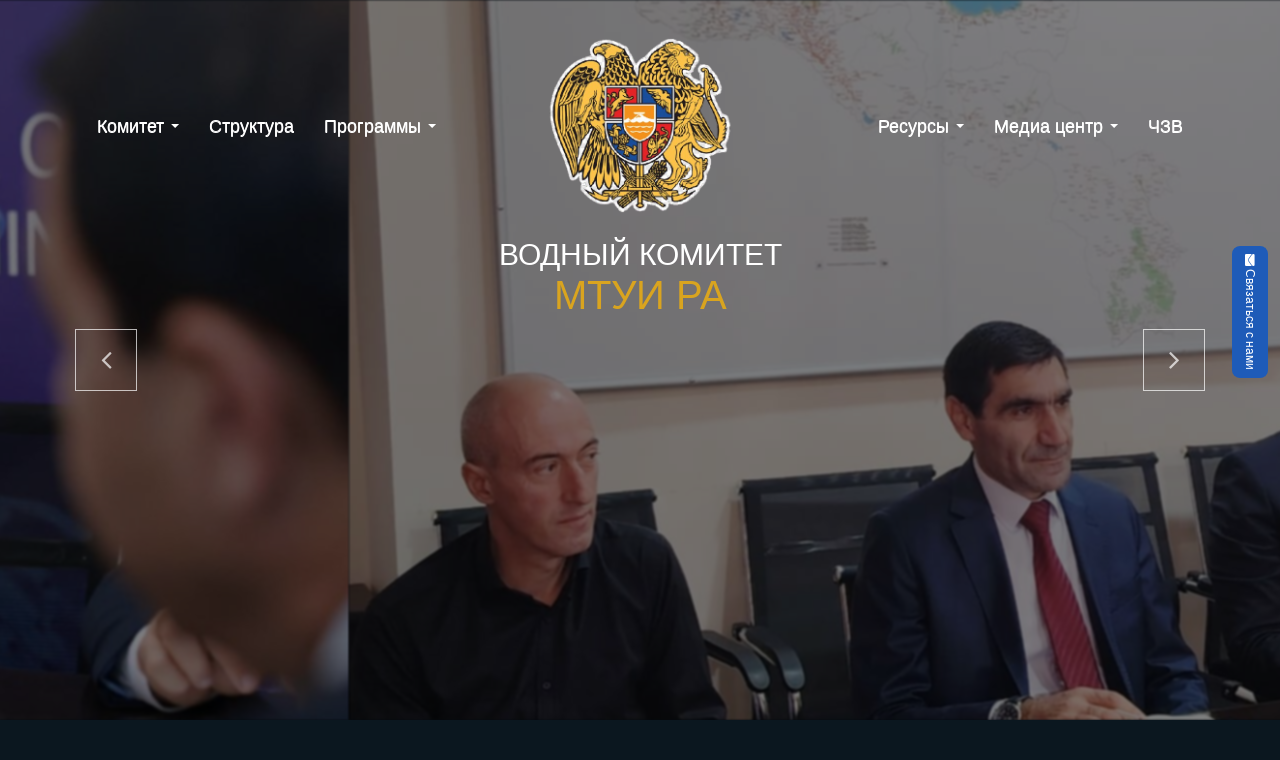

--- FILE ---
content_type: text/html; charset=utf-8
request_url: https://www.scws.am/ru/legal-acts/decisions-on-projects
body_size: 6322
content:
<!DOCTYPE html>
<html>

<head>
    <meta charset="utf-8" />
    <!--[if lt IE 9]><script src="http://html5shiv.googlecode.com/svn/trunk/html5.js"></script><![endif]-->
    <title>
        Проекты постановлений |         Водный комитет МТУИ РА    </title>
    <meta name="keywords" content="Проекты постановлений" />
    <meta name="description" content="Проекты постановлений" />
    <meta name="viewport" content="width=device-width, initial-scale=1, viewport-fit=cover">
    <link href="/css/style.css?v=1751558913" rel="stylesheet">
    <link href="/css/header.css?v=1751558913" rel="stylesheet">
    <link href="/css/metrics_section.css?v=1751558913" rel="stylesheet">
    <link href="/css/breadcrumb.css?v=1751612598" rel="stylesheet">
    <link href="/css/tracking.css?v=1751558913" rel="stylesheet">
    <link href="/css/external-pages.css?v=1751558913" rel="stylesheet">
    <link href="/css/footer.css?v=1751558913" rel="stylesheet">
    <link href="/favicon.ico" rel="shortcut icon" type="image/x-icon">
    <link href="/css/font-awesome.css" rel="stylesheet">
    <script type="text/javascript" src="/js/jquery-1.11.0.min.js"></script>
    <script type="text/javascript">
        function doClear(theText) {
            if (theText.value == theText.defaultValue) {
                theText.value = ""
            }
        }

        function doDefault(theText) {
            if (theText.value == "") {
                theText.value = theText.defaultValue
            }
        }
    </script>
    <!-- Inner Carousel and Bootstrap -->
    <link rel="stylesheet" type="text/css" href="/css/jcarousel.basic.css?v=1751558913">
    <script type="text/javascript" src="/js/jquery.jcarousel.js?v=1751558913"></script>
    <script type="text/javascript" src="/js/jquery.jcarousel-autoscroll.js?v=1751558913"</script></script>
    <script type="text/javascript" src="/js/modernizr.js?v=1751558913"></script>
    <script type="text/javascript" src="/js/jcarousel.basic.js?v=1751558913"></script>
    <link rel="stylesheet" href="https://cdnjs.cloudflare.com/ajax/libs/twitter-bootstrap/2.3.2/css/bootstrap.min.css">
    <link rel="stylesheet"
        href="https://cdnjs.cloudflare.com/ajax/libs/twitter-bootstrap/2.3.2/css/bootstrap-responsive.min.css">

    
    <!-- Tabs -->
    <link rel="stylesheet" href="/css/tabs.css?v=1751558913">
    <script type="text/javascript" src="/js/organictabs.jquery.js"></script>
    <script>
        $(function () {
            //$("#tabs").organicTabs();
            $("#tabs").organicTabs({
                "speed": 200
            });
        });
    </script>
        <!-- Left Menu -->
    <link rel="stylesheet" href="/css/accordion.css?v=1751558913">
    <script>
        $(document).ready(function () {

            $('#cssmenu ul ul li:odd').addClass('odd');
            $('#cssmenu ul ul li:even').addClass('even');

            $('#cssmenu > ul > li > a').click(function () {

                var checkElement = $(this).next();

                if (checkElement.html() != undefined) {


                    $('#cssmenu li').removeClass('active');
                    $(this).closest('li').addClass('active');

                    if ((checkElement.is('ul')) && (checkElement.is(':visible'))) {
                        $(this).closest('li').removeClass('active');
                        checkElement.slideUp('normal');
                    }
                    if ((checkElement.is('ul')) && (!checkElement.is(':visible'))) {
                        $('#cssmenu ul ul:visible').slideUp('normal');
                        checkElement.slideDown('normal');
                    }

                    if ($(this).closest('li').find('ul').children().length == 0) {
                        return true;
                    } else {
                        return false;
                    }
                }
            });

        });
    </script>



    <!-- Vote - Radio -->
    <link rel="stylesheet" href="/css/jqtransform.css?v=1751558913" type="text/css" media="all" />
    <script type="text/javascript" src="/js/jquery.jqtransform.js"></script>
    <script>
        $(function () {
            $('.myForm').jqTransform({
                imgPath: 'jqtransformplugin/img/'
            });
        });
    </script>

        <link rel="stylesheet" href="/css/jquery-ui.css">
    <script type="text/javascript" src="/js/jquery-ui.js"></script>

                <!-- Google Analytics -->
    <script>
        (function (i, s, o, g, r, a, m) {
            i['GoogleAnalyticsObject'] = r;
            i[r] = i[r] || function () {
                (i[r].q = i[r].q || []).push(arguments)
            }, i[r].l = 1 * new Date();
            a = s.createElement(o),
                m = s.getElementsByTagName(o)[0];
            a.async = 1;
            a.src = g;
            m.parentNode.insertBefore(a, m)
        })(window, document, 'script', 'https://www.google-analytics.com/analytics.js', 'ga');

        ga('create', 'UA-146065600-1', 'auto');
        ga('send', 'pageview');
    </script>

    <script src="https://cdnjs.cloudflare.com/ajax/libs/twitter-bootstrap/2.3.2/js/bootstrap.min.js"></script>
    <!-- End Google Analytics -->

    <!-- Handle bootstrap nav mobile open/close -->

    <script>
        $(document).ready(function () {
            $('.btn-navbar').click(function () {
                const target = $(this).data('target');
                $(target).toggleClass('in');
            });

            // Close all dropdowns first
            $('.dropdown-menu, .dropdown-submenu > .dropdown-menu').hide();

            // Main dropdowns
            $('.dropdown-toggle').on('click touchstart', function (e) {
                e.preventDefault();

                var $parent = $(this).parent('.dropdown');
                var $menu = $parent.find('> .dropdown-menu');

                // Close other open dropdowns
                $('.dropdown.open').not($parent).removeClass('open').find('.dropdown-menu').slideUp();

                // Toggle current
                $menu.stop(true, true).slideToggle(200);
                $parent.toggleClass('open');
            });

            // Nested dropdowns
            $('.dropdown-submenu > a').on('click touchstart', function (e) {
                e.preventDefault();
                e.stopPropagation();

                var $submenu = $(this).parent();

                // Close other submenus
                $submenu.siblings('.dropdown-submenu').removeClass('open').find('.dropdown-menu').hide();

                // Toggle current submenu
                $submenu.toggleClass('open');
                $submenu.find('> .dropdown-menu').stop(true, true).slideToggle(200);
            });

            // Click outside to close
            $(document).on('click touchstart', function (e) {
                if (!$(e.target).closest('.dropdown').length) {
                    $('.dropdown, .dropdown-submenu').removeClass('open');
                    $('.dropdown-menu').slideUp();
                }
            });
        });

    </script>
</head>
<body class=" 
    body_ru">
    
<header id="main-header">
    <div class="navbar">
        <div class="navbar-inner">
            <div class="container">
                <!-- .btn-navbar is used as the toggle for collapsed navbar content -->
                <a class="btn btn-navbar" data-toggle="collapse" data-target=".nav-collapse">
                    <span class="icon-bar"></span>
                    <span class="icon-bar"></span>
                    <span class="icon-bar"></span>
                </a>

                <div class="nav-collapse collapse">
                    <ul class="nav pull-left">
                                                                                                                        <li class="dropdown">
                            <a href="#" class="dropdown-toggle" data-toggle="dropdown">
                                Комитет <b class="caret"></b>
                            </a>
                            <ul class="dropdown-menu">
                                                                                                <li><a href="/ru/committee/committee-structure" target="_self">
                                        Структура Комитета                                    </a></li>
                                                                                                                                <li><a href="/ru/committee/charter" target="_self">
                                        Устав                                    </a></li>
                                                                                                                                <li><a href="/ru/committee/our-story" target="_self">
                                        Наша история                                    </a></li>
                                                                                                                                <li class="dropdown-submenu">
                                    <a href="javascript:void(0);">
                                        Штатное расписание                                    </a>
                                    <ul class="dropdown-menu">
                                                                                <li><a href="/ru/committee/staffing/competition-results" target="_self">
                                                Результаты соревнований                                            </a></li>
                                                                            </ul>
                                </li>
                                                                                            </ul>
                        </li>
                                                                                                                                                <li>
                            <a href="/ru//structure" target="_self">
                                Структура                            </a>
                        </li>
                                                                                                                                                <li class="dropdown">
                            <a href="#" class="dropdown-toggle" data-toggle="dropdown">
                                Программы <b class="caret"></b>
                            </a>
                            <ul class="dropdown-menu">
                                                                                                <li><a href="/ru/priority-projects/ra-government-programs" target="_self">
                                        Программы правителства РА                                    </a></li>
                                                                                                                                <li><a href="/ru/priority-projects/Medium-term-expenditure-framework" target="_self">
                                        Среднесрочные программы                                    </a></li>
                                                                                                                                <li class="dropdown-submenu">
                                    <a href="javascript:void(0);">
                                        Кредитные программы                                    </a>
                                    <ul class="dropdown-menu">
                                                                                <li><a href="/ru/priority-projects/credit-programs/credit-programs_1743594138" target="_self">
                                                credit programs                                            </a></li>
                                                                            </ul>
                                </li>
                                                                                            </ul>
                        </li>
                                                                    </ul>

                    <ul class="nav pull-right">
                                                                                                                        <li class="dropdown">
                            <a href="#" class="dropdown-toggle" data-toggle="dropdown">
                                Ресурсы <b class="caret"></b>
                            </a>
                            <ul class="dropdown-menu">
                                                                                                <li><a href="/ru/reports/audit-reports" target="_self">
                                        Аудиторские отчеты                                    </a></li>
                                                                                                                                <li><a href="/ru/reports/debitorakan-partq-2025" target="_self">
                                        Дебиторская задолженность 2025                                    </a></li>
                                                                                                                                <li><a href="/ru/reports/annual-report" target="_self">
                                        Годовие отчеты                                    </a></li>
                                                                                                                                <li><a href="/ru/reports/legal-acts" target="_self">
                                        Правовые акты                                    </a></li>
                                                                                                                                <li><a href="/ru/reports/statement-for-phase-3" target="_self">
                                        О иностранных програмах                                    </a></li>
                                                                                                                                <li><a href="/ru/reports/contracts" target="_self">
                                        Контракты                                    </a></li>
                                                                                                                                <li><a href="/ru/reports/declassified-documents" target="_self">
                                        -                                    </a></li>
                                                                                                                                <li><a href="/ru/reports/information" target="_self">
                                        Ответственный за оповещение                                    </a></li>
                                                                                            </ul>
                        </li>
                                                                                                                                                <li class="dropdown">
                            <a href="#" class="dropdown-toggle" data-toggle="dropdown">
                                Медиа центр <b class="caret"></b>
                            </a>
                            <ul class="dropdown-menu">
                                                                                                <li><a href="/ru/information-center/releases" target="_self">
                                        Новости                                    </a></li>
                                                                                                                                <li><a href="/ru/information-center/video" target="_self">
                                        Видео                                    </a></li>
                                                                                                                                <li><a href="/ru/information-center/media-accreditation" target="_self">
                                        Аккредитация СМИ                                    </a></li>
                                                                                            </ul>
                        </li>
                                                                                                                                                <li>
                            <a href="/ru//faq" target="_self">
                                ЧЗВ                            </a>
                        </li>
                                                                    </ul>

                    <!-- Languages dropdown din't delete it in the future when the all translations will be made then uncommit this
                    Also don't delete relative styles from the header.css

                    <li class="dropdown languages-dropdown">
                            <a href="#" class="dropdown-toggle" data-toggle="dropdown">
                                <img src="/images/ru.svg" alt="RU" />                                <b class="caret"></b>
                            </a>
                            <ul class="dropdown-menu languages-dropdown-menu">
                                                                <li><a href="http://www.scws.am/am/legal-acts/decisions-on-projects"><img src="/images/am.svg" alt="AM" /></a></li>
                                                                                                                                <li><a href="http://www.scws.am/en/legal-acts/decisions-on-projects"><img src="/images/us.svg" alt="EN" /></a></li>
                                                            </ul>
                        </li>  -->
                </div>

                <!-- Logo -->
                <a href="/ru" class="brand centered-logo">
                    <img src="/images/gerb-colored.png" alt="Logo" />
                </a>

                <!-- Split the title into the two peaces -->
                                <div class="logo-title-wrapper">
                    <p class="logo-title">
                        ВОДНЫЙ КОМИТЕТ                    </p>
                    <p class="logo-title">
                        МТУИ РА                    </p>
                </div>
            </div>
        </div>
    </div>
    <!-- Load Slider -->
    
<div class="jcarousel-wrapper header-jcarousel-wrapper">
    <div class="jcarousel">
        <ul>
                        <li>
                                    <div class="jcarousel-img-dark-layer"></div>
                
                                                <img src="/uploads/photogallery/22/KAR_4951.jpg?v=1758889934"
                    width="700" height="315" alt="">
                                                <!-- <article>
                                                        </article> -->
            </li>
                        <li>
                                    <div class="jcarousel-img-dark-layer"></div>
                
                                                <img src="/uploads/photogallery/22/FB_IMG_45864.jpg?v=1758889926"
                    width="700" height="315" alt="">
                                                <!-- <article>
                                                        </article> -->
            </li>
                        <li>
                                    <div class="jcarousel-img-dark-layer"></div>
                
                                                <img src="/uploads/photogallery/22/4590.jpg?v=1751638313"
                    width="700" height="315" alt="">
                                                <!-- <article>
                                                        </article> -->
            </li>
                        <li>
                                    <div class="jcarousel-img-dark-layer"></div>
                
                                                <img src="/uploads/photogallery/22/1--8.jpg?v=1751638308"
                    width="700" height="315" alt="">
                                                <!-- <article>
                                                        </article> -->
            </li>
                        <li>
                                    <div class="jcarousel-img-dark-layer"></div>
                
                                                <img src="/uploads/photogallery/22/1-3..jpg?v=1751638309"
                    width="700" height="315" alt="">
                                                <!-- <article>
                                                        </article> -->
            </li>
                        <li>
                                    <div class="jcarousel-img-dark-layer"></div>
                
                                                <img src="/uploads/photogallery/22/1-2..jpg?v=1751638309"
                    width="700" height="315" alt="">
                                                <!-- <article>
                                                        </article> -->
            </li>
                        <li>
                                    <div class="jcarousel-img-dark-layer"></div>
                
                                                <img src="/uploads/photogallery/22/1-1..jpg?v=1751638309"
                    width="700" height="315" alt="">
                                                <!-- <article>
                                                        </article> -->
            </li>
                        <li>
                                    <div class="jcarousel-img-dark-layer"></div>
                
                                                <img src="/uploads/photogallery/22/1..jpg?v=1751638310"
                    width="700" height="315" alt="">
                                                <!-- <article>
                                                        </article> -->
            </li>
                        <li>
                                    <div class="jcarousel-img-dark-layer"></div>
                
                                                <img src="/uploads/photogallery/22/1-..jpg?v=1751638309"
                    width="700" height="315" alt="">
                                                <!-- <article>
                                                        </article> -->
            </li>
                        <li>
                                    <div class="jcarousel-img-dark-layer"></div>
                
                                                <img src="/uploads/photogallery/22/125.jpg?v=1751638311"
                    width="700" height="315" alt="">
                                                <!-- <article>
                                                        </article> -->
            </li>
                    </ul>
    </div>
        <a href="#" class="jcarousel-control-prev"><i class="fa fa-angle-left"></i></a>
    <a href="#" class="jcarousel-control-next"><i class="fa fa-angle-right"></i></a>
    </div>

    <!-- Contact Us Side Button -->
    <a class="contact-us-side-button" href="/ru/contact-us/contacts">
        <i class="fa fa-envelope"></i>
        Связаться с нами    </a>
</header>    <div id="container" class="cf">
    <div id="left">
        <ul class="arrow-breadcrumb">
        <li>
        <a href="/ru">
            <span>
                Home            </span>
        </a>
    </li>
        <li>
        <a href="/ru/legal-acts/ra-presidents-decrees">
            <span>
                Правовые акты            </span>
        </a>
    </li>
            <li>
        <a href="javascript:void(0);">
        <span>
            Проекты постановлений        </span>
        </a>
    </li>
    </ul>
    </div><!-- #left -->

    <div id="content">
                <h2>Проекты постановлений</h2>
                                                

                                                <div class="announ">

                                                                                            </div>
                                    <div class="announ">

                                                                                            </div>
                                    <div class="announ">

                                                                                            </div>
                                    <div class="announ">

                                                                                            </div>
                                    <div class="announ">

                                                                                            </div>
                                    <div class="announ">

                                                                                            </div>
                                    <div class="announ">

                                                                                            </div>
                                    <div class="announ">

                                                                                            </div>
                                    <div class="announ">

                                                                                            </div>
                                    <div class="announ">

                                                                                            </div>
                        <div class="pager"><span class="selected">1</span><a href="http://www.scws.am/ru/legal-acts/decisions-on-projects/10">2</a><a href="http://www.scws.am/ru/legal-acts/decisions-on-projects/20">3</a><a href="http://www.scws.am/ru/legal-acts/decisions-on-projects/30">4</a><a href="http://www.scws.am/ru/legal-acts/decisions-on-projects/10">&raquo;</a><a href="http://www.scws.am/ru/legal-acts/decisions-on-projects/60"></a></div>                        <br>
            <div class="sep-2">&nbsp;</div>
            <br>
            <div class="share-block">
                <!-- AddThis Button BEGIN -->
                <div class="addthis_toolbox addthis_default_style addthis_16x16_style">
                    <a class="addthis_button_facebook"></a>
                    <a class="addthis_button_twitter"></a>
                    <a class="addthis_button_pinterest_share"></a>
                    <a class="addthis_button_google_plusone_share"></a>
                    <a class="addthis_button_compact"></a><a class="addthis_counter addthis_bubble_style"></a>
                </div>
                <script type="text/javascript">
                    var addthis_config = {
                        "data_track_addressbar": false
                    };
                </script>
                <script type="text/javascript" src="//s7.addthis.com/js/300/addthis_widget.js#pubid=ra-5406e2dc323b3a36"></script>
                <!-- AddThis Button END -->
            </div>

        </div><!-- #content -->
    </div><!-- .container -->
    <footer id="footer">
    <div class="center-960 cf">
        <div class="foot-1">
            <div class="copy">
                <img src="/images/gerb-colored.png" alt="National emblem image">
                <b>Водный комитет МТУИ РА</b>            </div>
            <div class="reserve-block">
                &copy; 2008-2026, Все права защищены.<br>
Фотографии а так же любая другая информация  размещенные на этом сайте, защищены законодательством об авторских и смежных правах Республики Армения.
            </div>

        </div>

        <div class="foot-2">
            <strong>Адрес:</strong><br>Ул, Вардананц 13а, Ереван 0010, Армения            <p><i class="fa fa-phone-square"></i><strong>горячая линия:</strong> питьевая вода (+37410) 547283, орошение (+37410) 540135</p>
            <p><i class="fa fa-phone-square"></i><strong>общий отдел:</strong> (+37410) 540909</p>
            <p><i class="fa  fa-envelope-square"></i><b>E-mail:</b> <a href='mailto:scws@scws.am'>scws@scws.am</a></p>
            <p><i class="fa  fa-envelope-square"></i><b>Вебмастер:</b>  <a href="mailto:erikharutyunyan398@gmail.com">erikharutyunyan398@gmail.com</a></p>

                                    <br>
            <p class="reserve-block">Последнее обновление сайта:  26-01-2026 15:30:57</p>
            

        </div>

        <div class="foot-3">
            <ul>
                                <li>
                                        <a href="/ru" title="Главная"
                        >Главная</a>
                                    </li>
                                <li>
                                        <a href="/ru/sitemap" title="Карта сайта"
                        >Карта сайта</a>
                                    </li>
                                <li>
                                        <a href="/ru/contact-us/contacts" title="Связаться с нами"
                        >Связаться с нами</a>
                                    </li>
                            </ul>
                        <p class="portfolioErik"><a href="https://erikharutyunyanportfolio.netlify.app/" title="Дизайн и рефактор Ерик/А" target="_blank">Дизайн и рефактор <i>Ерик</i><em>/А</em></a></p>
            <p class="eworks"><a href="http://www.e-works.am" title="Дизайн и разработка e-Works" target="_blank">Дизайн и разработка <i>e</i><em>-Works</em></a></p>
        </div>

        <div id="subscribe">
                        <form method="post">
                <input type="hidden" name="check" value="1769435290" />
                <input value="Подписаться на новости" type="text" name="email" onblur="doDefault(this)"
                    onfocus="doClear(this)" />
                <input class="fa fa-search" type="submit" name="send" value="Subscribe">
            </form>
            <div class="message"></div>
        </div>

        <script type="text/javascript">
            function validateEmail(email) {
                var reg = /^([A-Za-z0-9_\-\.])+\@([A-Za-z0-9_\-\.])+\.([A-Za-z]{2,4})$/;
                return reg.test(email);
            }
            $(function() {
                var message = {};
                message.valid_email = 'Пожалуйста, введите действительный E-mail';
                message.empty_email = 'Пожалуйста, введите E-mail';
                message.email_exists = 'email адрес уже существуют';
                message.success = 'Спасибо за подписку';

                $("#subscribe form input[name=email]").keypress(function(e) {
                    e.preventDefault();
                    if (e.keyCode == 13) {

                        if ($('div.message').hasClass('error')) {
                            $('div.message').removeClass('error');
                            $('div.message').html('');
                        }
                        if ($('div.message').hasClass('success')) {
                            $('div.message').removeClass('success');
                            $('div.message').html('');
                        }

                        $("#subscribe form input[name=send]").click();


                    }
                });

                $("#subscribe form input[name=send]").click(function(event) {
                    event.preventDefault();
                    email_default_value = 'Подписаться на новости';
                    var email = $('#subscribe input[name=email]').val();
                    var check = $('#subscribe input[name=check]').val();

                    if (validateEmail(email)) {

                        if ($('div.message').hasClass('error')) {
                            $('div.message').removeClass('error');
                            $('div.message').html('');
                        }
                        if ($('div.message').hasClass('success')) {
                            $('div.message').removeClass('success');
                            $('div.message').html('');
                        }

                        $.ajax({
                            type: "POST",
                            dataType: 'json',
                            url: '/subscribe',
                            data: {
                                email: email,
                                check: check
                            },
                            success: function(data) {
                                if ($('div.message').hasClass('error')) {
                                    $('div.message').removeClass('error');
                                    $('div.message').html('');
                                }
                                if ($('div.message').hasClass('success')) {
                                    $('div.message').removeClass('success');
                                    $('div.message').html('');
                                }
                                setTimeout(function() {

                                    if (data.response == 0) {

                                        if ($('div.message').hasClass('error')) {
                                            $('div.message').removeClass('error');
                                            $('div.message').html('');
                                        }

                                        $('div.message').addClass('success');
                                        $('div.message').html(message.success);

                                    } else if (data.response == 1) {
                                        $('div.message').addClass('error');
                                        $('div.message').html(message.email_exists);
                                    } else if (data.response == 2) {
                                        $('div.message').addClass('error');
                                        $('div.message').html(message.valid_email);
                                    }

                                }, 1000);
                                //return false;
                            }
                        });

                    } else {
                        if (email == email_default_value) {
                            email = '';
                        }
                        $('div.message').html('');
                        $('div.message').addClass('error');
                        if (jQuery.trim(email) == "") {
                            $('div.message').html(message.empty_email);
                        } else {
                            $('div.message').html(message.valid_email);
                        }
                    }

                });
            });
        </script>
    </div>
</footer><!-- .footer -->
    <script>
        $(document).ready(function() {
            $(window).scroll(function() {
                if ($(this).scrollTop() != 0) {
                    $('#toTop').fadeIn();
                } else {
                    $('#toTop').fadeOut();
                }
            });

            $('#toTop').click(function() {
                $('body,html').animate({
                    scrollTop: 0
                }, 500);
            });
        });
    </script>
    <div id="toTop">Наверх</div>
</body>

</html>


--- FILE ---
content_type: text/css
request_url: https://www.scws.am/css/style.css?v=1751558913
body_size: 5105
content:
html,
body,
div,
span,
applet,
object,
iframe,
h1,
h2,
h3,
h4,
h5,
h6,
p,
blockquote,
pre,
a,
abbr,
acronym,
address,
big,
cite,
code,
del,
dfn,
em,
img,
ins,
kbd,
q,
s,
samp,
small,
strike,
strong,
sub,
sup,
tt,
var,
b,
u,
i,
center,
dl,
dt,
dd,
ol,
ul,
li,
fieldset,
form,
label,
legend,
table,
caption,
tbody,
tfoot,
thead,
tr,
th,
td,
article,
aside,
canvas,
details,
embed,
figure,
figcaption,
footer,
header,
hgroup,
menu,
nav,
output,
ruby,
section,
summary,
time,
mark,
audio,
video {
  margin: 0;
  padding: 0;
  border: 0;
  font-size: 100%;
  vertical-align: baseline;
}
body {
  line-height: 1.4;
  /* background: #f3f3f3 url("../images/body-bg.png") no-repeat center top;	 */
  background-color: #0b171f !important;
  color: #191919;
  font-size: 12px;
  font-family: "Arian AMU";
}
body.body_ru,
body.body_en,
body.body_ru a,
body.body_en a,
body.body_ru #content input,
body.body_ru #content select,
body.body_ru #content textarea,
body.body_en #content input,
body.body_en #content select,
body.body_en #content textarea {
  font-family: "Arial";
}

html {
  height: 100%;
}
body {
  width: 100%;
  height: 100%;
}
#content input,
#content select,
#content textarea {
  font-family: "Arian AMU";
}
#content textarea {
  border: 0;
  padding: 5px;
  font-size: 12px;
  color: #191919;
  background: #e8e8e8;
}

input[type="text"],
input[type="password"] {
  border: 0;
  line-height: 24px;
  height: 24px;
  padding: 0px 5px;
  font-size: 12px;
  color: #191919;
  background: #e8e8e8;
}

input[type="submit"],
form button[type="submit"] {
  color: #3f67bf;
  border: 1px solid #3f67bf;
  background: none;
  line-height: 26px;
  height: 26px;
  font-weight: bold;
  display: block;
  vertical-align: middle;
  overflow: hidden;
  padding: 0 15px;
}

input[type="search"],
input[type="submit"] {
  cursor: pointer;
}
#content input[type="search"],
#content input[type="submit"] {
  font-family: "Arian AMU";
}
textarea,
select,
button {
  font-family: "Arian AMU";
}

a:link,
a:visited,
a:active {
  font-size: 12px;
  color: #1e5bb8;
  text-decoration: none;
  font-family: "Arian AMU";
  transition: color 300ms ease-out;
  -webkit-transition: color 300ms ease-out;
  -moz-transition: color 300ms ease-out;
  -o-transition: color 300ms ease-out;
}
a:hover {
  color: #477ac8;
}
ol,
ul {
  list-style: none;
}
blockquote,
q {
  quotes: none;
}
blockquote:before,
blockquote:after,
q:before,
q:after {
  content: "";
  content: none;
}
table {
  border-collapse: collapse;
  border-spacing: 0;
}
caption,
th,
td {
  font-weight: normal;
  text-align: left;
}
h1,
h2,
h3,
h4,
h5,
h6 {
}
html {
  overflow-y: scroll;
  font-size: 100%;
  -webkit-text-size-adjust: 100%;
  -ms-text-size-adjust: 100%;
}
a:focus {
  outline: none;
}
article,
aside,
details,
figcaption,
figure,
footer,
header,
hgroup,
nav,
section {
  display: block;
}
audio,
canvas,
video {
  display: inline-block;
}
audio:not([controls]) {
  display: none;
}

hr {
}

img {
  border: 0;
  -ms-interpolation-mode: bicubic;
}
sup {
  vertical-align: super;
  font-size: 0.6em;
  line-height: 0;
}
/* ClearFix Class */
.cf:before,
.cf:after {
  content: "";
  display: table;
}
.cf:after {
  clear: both;
}
.cf {
  zoom: 1;
}
/******************************/
.ac:after {
  content: " ";
  display: block;
  clear: both;
}
.clear {
  clear: both;
}

input:focus {
  outline: none;
}

input,
textarea {
  outline: none;
}

:focus {
  outline-color: transparent;
  outline-style: none;
}

.center-960 {
  margin: 0 auto;
  width: 960px;
  padding: 0 10px;
}

.wrapper {
  min-height: 100%;
  height: auto !important;
  height: 100%;
}

/* CONTAINER */

#container {
  /* Also good color maybe will be used letter */
  /* background: #183345; */
  /* background: #1e2b38; */
  /* background: #6D7E91; */
  display: flex;
  flex-direction: column;
  padding: 50px 20px;
  background: #f7f7f7;
  /* background:#f3f3f3 url("../images/shadow.png") no-repeat center top; */
  /* margin: 0 auto; */
  /* width: 960px; */
  /* padding: 20px 18px 320px 18px; */
}

/* LEFT  */

#left {
  width: 100%;
  align-self: center;
  margin-bottom: 30px;
  /* float: left; */
}

/** Search */
#search {
  /* border-bottom: 1px solid goldenrod; */
  width: 300px;
  height: 40px;
  border: 1px solid #3f67bf;
  border-radius: 50px;
  overflow: hidden;
  margin: auto auto 15px auto;
}

#search form {
  height: 100%;
  display: flex;
  justify-content: center;
  align-items: center;
}

#search input {
  margin: 0;
  line-height: 22px;
  height: 22px;
  float: left;
  border: none;
  background: none;
  box-shadow: none;
}

#search input[type="text"] {
  float: left;
  color: #273f4f;
  width: 171px;
  padding: 0 7px;
  font-family: "Arian AMU";
}

#search input[type="search"],
#search input[type="submit"] {
  width: 30px;
  color: goldenrod;
}

/** Vote  */
.vote-wrapper {
  display: flex;
  flex-wrap: wrap;
  justify-content: center;
  align-items: center;
  gap: 15px;
  margin-bottom: 30px;
}

.vote {
  height: 380px;
  max-width: 300px;
  background-color: #f9f9f9;
  border-top: 6px solid #3f67bf;
  border-radius: 12px;
  padding: 0 20px 20px 20px;
  margin-top: 30px;
  box-shadow: 0 4px 12px rgba(0, 0, 0, 0.06);
}
.vote > h3 {
  font-size: 1.5rem;
  color: #333;
  margin-bottom: 1rem;
  border-bottom: 2px solid #ccc;
  padding-bottom: 0.5rem;
}

.vote > p {
  font-weight: bold;
  margin-bottom: 1rem;
  font-size: 1.1rem;
  color: #444;
}

.vote form button[type="submit"] {
  margin: 5px auto 0 auto;
  transition: background 0.3s ease-in-out;
}

.vote form button[type="submit"]:hover {
  background: #3f67bf;
  transition: background 0.3s ease-in-out;
}

.vote form button[type="submit"]:hover span {
  color: white;
  transition: color 0.3s ease-in-out;
}

body.body_ru .vote form button[type="submit"],
body.body_en .vote form button[type="submit"] {
  font-family: "Arial";
}

.vote form button[type="submit"] span {
  line-height: 24px;
  height: 24px;
  display: block;
  color: #3f67bf;
  text-align: center;
  vertical-align: middle;
  transition: color 0.3s ease-in-out;
}

.poll_title {
  margin-bottom: 3px;
  color: #1e5bb8;
}

.poll_contnet {
  margin-bottom: 15px;
  padding-bottom: 10px;
  border-bottom: 1px dashed #1e5bb8;
}

.poll_contnet:last-child {
  border-bottom: 0;
}

.option {
  padding: 0 0 5px 0;
}
.option p {
  line-height: 16px;
  font-size: 10px;
  font-style: normal;
}
.option p em {
  font-style: normal;
}

/* //LEFT  */

/* CONTENT */
#content {
  /* display: flex;
  justify-content: center;
  align-items: center; */
  /* width: 700px; */
  /* float: right; */
}

/*
  ! If in the end will be clear that whole content will have max width 900px on all routes
  ! then delete rest classes and left only #content and delete old committed #content
*/
#content:not(:has(#news)),
#content.announcements,
#content.tracking  {
  max-width: 900px;
  margin: auto;
}

#content h2 {
  /* color: #10375C; */
  text-align: center;
  color: #273f4f;
  font-size: 20px;
  margin-bottom: 15px;
}
#content h3 {
  font-size: 14px;
  margin: 10px 0 15px 0;
}
#content p {
  line-height: 18px;
}
#content article {
  clear: both;
  margin-bottom: 20px;
  overflow: hidden;
}
#content article h1 {
  font-size: 14px;
  color: #1e5bb8;
  font-weight: normal;
  margin-bottom: 5px;
}
#content article h1 a {
  font-size: 14px;
  text-decoration: underline;
}
#content article img {
  float: left;
  margin: 0 20px 5px 0;
}
#content .more {
  display: block;
  clear: both;
  margin-top: 10px;
  text-align: right;
}
.sep-2 {
  margin: auto;
  max-width: 600px;
  height: 2px;
  background: url("../images/sep-1.png") no-repeat left top;
  clear: both;
}

ul.structure {
  margin: 20px 40px 0 0;
  width: 270px;
  float: left;
}

ul.structure li {
  padding-bottom: 5px;
  clear: both;
}

ul.structure li a {
  text-decoration: none;
  border-bottom: 1px dashed goldenrod;
  color: goldenrod;
  font-size: 14px;
  padding: 5px 0;
  display: inline-block;
}

ul.structure li a:hover {
  border-bottom: 1px dashed #8e6b18;
  color: #8e6b18;
}

.map-arm {
  background: url("../images/map.png") no-repeat left top;
  width: 339px;
  height: 337px;
  display: block;
  float: right;
  position: relative;
  margin-top: 10px;
}

.icon {
  position: absolute;
  background: url("../images/icon.png") no-repeat left top;
  height: 31px;
  width: 22px;
  display: block;
  z-index: 10;
  cursor: pointer;
  transition: color 300ms ease-out;
  -webkit-transition: color 300ms ease-out;
  -moz-transition: color 300ms ease-out;
  -o-transition: color 300ms ease-out;
  opacity: 0.8;
}

.ico-1 {
  top: 60px;
  left: 35px;
}
.ico-2 {
  top: 35px;
  left: 100px;
}
.ico-3 {
  top: 40px;
  left: 155px;
}
.ico-4 {
  top: 110px;
  left: 55px;
}
.ico-5 {
  top: 115px;
  left: 125px;
}
.ico-6 {
  top: 100px;
  left: 200px;
}
.ico-7 {
  top: 130px;
  left: 100px;
}
.ico-8 {
  top: 140px;
  left: 40px;
}
.ico-9 {
  top: 180px;
  left: 130px;
}
.ico-10 {
  top: 200px;
  left: 190px;
}
.ico-11 {
  top: 250px;
  left: 280px;
}

/** Announcement  */
.list-wrap {
  height: auto !important;
}

#announcement {
  padding: 2rem;
  background-color: #f9f9f9;
  border-radius: 8px;
  max-width: 900px;
  margin: 2rem auto;
  font-family: Arial, sans-serif;
  font-size: 14px;
  color: #333;
}

.announ {
  background-color: #fff;
  border-left: 4px solid #1e5bb8;
  padding: 1.5rem;
  margin-bottom: 2rem;
  box-shadow: 0 2px 6px rgba(0, 0, 0, 0.05);
  border-radius: 6px;
}

.announ strong {
  font-size: 15px;
  color: #1e5bb8;
  display: inline-block;
  margin-bottom: 0.5rem;
}

.file-down {
  display: flex;
  align-items: flex-start;
  margin-bottom: 1rem;
  gap: 0.75rem;
}

.file-down i.word {
  width: 20px;
  height: 20px;
  background-image: url("/icons/word-icon.png"); /* Adjust or replace with actual icon path */
  background-size: contain;
  background-repeat: no-repeat;
  display: inline-block;
  margin-top: 3px;
}

.file-down div a {
  font-weight: bold;
  color: #1e5bb8;
  text-decoration: none;
}

.file-down div a:hover {
  text-decoration: underline;
}

.file-down em {
  color: #888;
  font-size: 13px;
}

.ac.clear {
  clear: both;
  margin-bottom: 1rem;
}

.announ span,
.announ div,
.announ p {
  font-size: 14px;
  line-height: 1.6;
}

.announ em {
  color: #1e5bb8;
}

.announ a[href^="mailto:"] {
  color: #1e5bb8;
  font-weight: bold;
  text-decoration: underline;
}

.announ div[style*="text-align: center"] {
  margin: 1rem 0;
}

#announcement a[href="/am/announcements"] {
  display: inline-block;
  margin-top: 1rem;
  font-weight: bold;
  text-decoration: underline;
  color: #1e5bb8;
}

.rar,
.zip,
.excel,
.word,
.pdf {
  background: url("../images/file.png") no-repeat;
  /*	height: 23px;
	width: 24px;*/
  display: block;
  float: left;
  min-width: 20px;
  height: 20px;
  margin-right: 10px;
}

/*.zip {background-position: 0px -92px}
.rar {background-position: 0px -69px}
.excel {background-position: 0px -46px}
.word {background-position: 0px -23px}
.pdf {background-position: 0px 0px}*/
.zip {
  background-position: 0px -60px;
}
.rar {
  background-position: 0px -60px;
}
.excel {
  background-position: 0px 0px;
}
.word {
  background-position: 0px -40px;
}
.pdf {
  background-position: 0px -20px;
}

/* .section-title {
  border-bottom: 2px solid #007bff;
  padding-bottom: 10px;
  color: #007bff;
  font-size: 24px;
  margin-bottom: 20px;
} */

/** News section  */
a.video {
  position: relative;
  display: inline-block;
  float: left;
}

a.video:before {
  display: inline-block;
  font-family: FontAwesome;
  font-style: normal;
  font-weight: normal;
  line-height: 1;
  -webkit-font-smoothing: antialiased;
  -moz-osx-font-smoothing: grayscale;
  content: "\f0da";
  color: #fff;
  font-size: 50px;
  z-index: 555;
  text-shadow: 0 0 2px #000;
  position: absolute;
  left: 50%;
  top: 50%;
  margin: -22px 0 0 -15px;
  opacity: 0.9;
}

a.video:hover:before {
  text-shadow: 0 0 4px #000;
  opacity: 1;
}

#news {
  max-width: 1200px;
  margin: 0 auto;
  padding: 0 16px;
}

#news.show-card {
  max-width: 600px;
}

#news .news__cards,
#content .video-cards {
  display: grid;
  justify-content: center;
  grid-template-columns: repeat(auto-fit, minmax(280px, 1fr));
  gap: 64px;
  margin-bottom: 40px;
  padding-inline: 50px;
}

#news .news__cards-card,
#content .video-cards__card {
  box-sizing: border-box;
  width: 100%;
  height: 500px;
  text-align: center;
  background: #ffffff;
  padding: 15px;
  margin-bottom: 20px;
  border: 1px solid #ddd;
  border-radius: 12px;
  transition: transform 0.3s ease, box-shadow 0.3s ease;
  overflow: auto;
}

#content .video-cards__card {
  height: fit-content;
  display: flex;
  flex-direction: column;
  justify-content: center;
  align-items: center;
  gap: 15px;
}

#news .news__cards-card:hover,
#content .video-cards__card:hover {
  transform: translateY(-6px);
  box-shadow: 0 2px 8px rgba(0, 0, 0, 0.1);
}

#news .news__cards-card img,
#content .video-cards__card img {
  width: 100%;
  height: 180px;
  object-fit: cover;
  border-radius: 12px;
}

#news .news-title,
#content .video-title {
  margin-top: 10px;
  margin-bottom: 5px; 
  line-height: 1.4;
  cursor: pointer;
}

#news .news-title a,
#content .video-title a {
  font-size: 18px;
  font-weight: bold;
  color: #3f67bf;
  text-decoration: none;
  z-index: 1000;
}

#news .news-title:hover a,
#content .video-title:hover a {
  color: #357dfd;
}

#news .date-info {
  display: block;
  color: #888;
  font-size: 12px;
  margin-bottom: 8px;
  font-style: normal;
}

#news .text-right {
  text-align: right;
}

/* #news {
}

#news article {
  margin-bottom: 20px;
  clear: both;
  overflow: hidden;
}

#content #news article h1 {
  margin: 0;
}

#content #news article h1 a {
  font-weight: normal;
  font-size: 14px;
  text-decoration: underline;
}

#news article img {
  float: left;
  margin-right: 20px;
} */

/** Pagination  */
.pager {
  display: flex;
  justify-content: center;
  gap: 6px;
  padding: 1rem 0;
  font-family: system-ui, sans-serif;
  font-size: 15px;
}

.pager a,
.pager .selected {
  padding: 6px 12px;
  border: 1px solid #c9a74e;
  color: #c9a74e;
  text-decoration: none;
  border-radius: 4px;
  transition: background 0.2s ease, color 0.2s ease, border-color 0.2s ease;
}

.pager a:hover {
  text-decoration: none;
  background-color: #fdf6e3;
  border-color: #b8953b;
  color: #b8953b;
}

.pager .selected {
  background-color: #c9a74e;
  color: #fff;
  border-color: #c9a74e;
  cursor: default;
}

.contact-form {
  width: 100%;
  float: left;
}

.contact-form form {
  width: 300px;
  margin: auto;
}

.contact-form p {
  clear: both;
  padding-bottom: 10px;
}

.contact-form p input[type="text"],
.contact-form p input[type="password"] {
  width: 280px;
  padding: 7px 10px;
}
#content .contact-form p textarea {
  width: 280px;
  height: 120px;
  resize: vertical;
  padding: 7px 10px;
}
.contact-form label {
  display: inline-block;
  float: left;
  line-height: 22px;
}

.captcha {
  text-align: center;
}

.captcha img {
  float: left;
}

.captcha input[type="text"] {
  height: 34px;
  line-height: 34px;
  width: 197px;
}

#contact_btn {
  margin: 10px auto 0 auto;
  width: fit-content;
  transition: background 0.3s ease-in-out, color 0.3s ease-in-out;
}

#contact_btn:hover {
  color: white;
  background: #3f67bf;
  transition: background 0.3s ease-in-out, color 0.3s ease-in-out;
}

.error,
.success {
  font-style: normal;
  font-weight: bold;
  font-size: 10px;
  color: #cc0000;
}
.success {
  color: green;
}

ul.sitemap {
}

ul.sitemap > li {
  margin-bottom: 5px;
}

ul.sitemap > li > a {
  font-weight: bold;
}

ul.sitemap ul {
  padding-left: 25px;
}

ul.sitemap ul li {
  margin-bottom: 2px;
}

ul.sitemap > li > a:before,
ul.sitemap > li > span:before {
  display: inline-block;
  font-family: FontAwesome;
  font-style: normal;
  font-weight: normal;
  line-height: 1;
  -webkit-font-smoothing: antialiased;
  -moz-osx-font-smoothing: grayscale;

  content: "\f105";
  float: left;
  color: #a2a5a9;
  font-size: 13px;
  margin: 2px 5px 0 0;
}
ul.sitemap ul li a,
ul.sitemap ul li span {
  border-bottom: 1px dashed #aeaeae;
}
ul.sitemap ul li a:hover,
ul.sitemap ul li span {
  color: #477ac8;
}

ul.comite-blocks li {
  float: left;
  margin-right: 55px;
}

ul.comite-blocks li:nth-child(3n) {
  margin-right: 0;
}

.img-block {
  position: relative;
  width: 195px;
  margin-bottom: 25px;
}

.img-block em {
  position: absolute;
  background: #1e5bb8;
  color: #e8e8e8;
  font-size: 14px;
  height: 20px;
  width: 20px;
  display: block;
  top: 175px;
  right: 0;
  line-height: 20px;
  text-align: center;
  font-style: normal;
  cursor: pointer;
}
.img-block em i {
  font-size: 20px;
  font-weight: bold;
  line-height: 20px;
}

.img-block figcaption {
  clear: both;
  margin-top: 3px;
  font-size: 12px;
}

.img-block figcaption strong {
  display: block;
  margin-bottom: 3px;
  font-size: 14px;
}

ul.gallery {
}

ul.gallery li {
  float: left;
  position: relative;
  margin: 0 10px 40px 0;
}

ul.gallery li span.title {
  display: block;
  height: 30px;
  text-align: center;
  color: #2f6abd;
  position: relative;
  top: 3px;
}
ul.gallery li span.photo_number {
  display: block;
  height: 30px;
  text-align: center;
  color: #000;
  position: relative;
  top: 19px;
  font-size: 10px;
}

ul.gallery li:nth-child(4n) {
  margin-right: 0;
}

ul.gallery li a {
  display: block;
  float: left;
}

#content ul.gallery li img {
  font-size: 0;
  margin: 0;
}

ul.gallery li a:after {
  position: absolute;
  background: #1e5bb8;
  color: #e8e8e8;
  font-size: 14px;
  height: 20px;
  width: 20px;
  display: block;
  bottom: 0;
  right: 0;
  line-height: 20px;
  text-align: center;
  font-style: normal;
  cursor: pointer;
  content: "+";
}

/* tooltip */

body.home .ui-widget-content,
body.inner .ui-widget-content {
  /* background: #e8e8e8; */
  background: #e8e8e8;
  border: none;
}
body.home .ui-widget.ui-tooltip,
body.inner .ui-widget.ui-tooltip {
  box-shadow: 0 0 15px 0px #cccccc;
}

.ui-tooltip,
.arrow:after {
  background: #e8e8e8;
  border: 0;
}
.ui-widget.ui-tooltip {
  padding: 15px 10px;
  border-radius: 4px;
  font-size: 12px;
  color: #191919;
}
.arrow {
  width: 70px;
  height: 16px;
  overflow: hidden;
  position: absolute;
  left: 50%;
  margin-left: -35px;
  bottom: -16px;
}
.arrow.top {
  top: -16px;
  bottom: auto;
}
.arrow.left {
  left: 20%;
}
.arrow:after {
  content: "";
  position: absolute;
  left: 20px;
  top: -20px;
  width: 25px;
  height: 25px;
  box-shadow: 0 0 5px 0px #ccc;
  -webkit-transform: rotate(45deg);
  -moz-transform: rotate(45deg);
  -ms-transform: rotate(45deg);
  -o-transform: rotate(45deg);
  tranform: rotate(45deg);
}
.arrow.top:after {
  bottom: -20px;
  top: auto;
}

.ui-tooltip-content h1 {
  font-size: 14px;
  margin-bottom: 5px;
}

.white-popup article img {
  float: left;
  margin-right: 20px;
  margin-bottom: 5px;
}

#toTop {
  width: fit-content;
  position: fixed;
  bottom: 50px;
  right: 30px;
  background-color: #1e5bb8;
  color: #fff;
  cursor: pointer;
  display: none;
  z-index: 999;
  text-align: center;
  padding: 8px;
  border-radius: 8px;
}

.contact-details {
  padding-top: 106px;
}

/*// CONTENT */

/* // CONTAINER */

.ui-tooltip-content article p i {
  color: #e6153c;
  font-size: 16px;
  margin-right: 8px;
}
.content-inner-description {
  max-width: 900px;
  margin: auto;  
  background-color: #f4f7fb;
  padding: 40px 30px;
  border-radius: 12px;
  box-shadow: 0 4px 12px rgba(0, 0, 0, 0.08);
  font-family: "Segoe UI", Tahoma, Geneva, Verdana, sans-serif;
  line-height: 1.7;
}
#content:has(.content-inner-description) h2 {
  color: #3f67bf;
  font-size: 26px;
  margin-bottom: 20px;
  text-align: center;
}
.content-inner-description a {
  font-size: 100%;
}
.content-inner-description.constitution span {
  display: block;
  margin-top: 5px;
}
.content-inner-description.contact-us p {
  max-width: 50vw;
  margin: auto;
  overflow: hidden;
}
/* //Archive */
.archive {
  float: left;
  margin: 5px 0 20px 0;
}
.archive a {
  padding-bottom: 2px;
  border-bottom: 1px dotted #1e5bb8;
  font-size: 14px;
}
#map {
  width: 100%;
  height: 262px;
  /*float: right;*/
  margin-top: 40px;
  border-radius: 12px;
  border: 4px solid #dbdfe4;
}

.bar {
  height: 10px;
  background: #3399cc;
}
.yourvote {
  background: #113399;
}
div.loader {
  display: none;
  background: url("/images/loader.gif") no-repeat;
  width: 100px;
  height: 9px;
  margin: 50px auto;
}

ul.structure li a.active-link {
  border-bottom: 1px dashed #8e6b18;
  color: #8e6b18;
}
#content h3.inner-title {
  font-size: 17px;
}
.padding-bottom {
  padding-bottom: 2px;
}
.info_block_bottom {
  width: 218px;
}

--- FILE ---
content_type: text/css
request_url: https://www.scws.am/css/header.css?v=1751558913
body_size: 1788
content:
/* HEADER */

#main-header {
  height: 100vh;
  /* margin-bottom: 50px; */
  border-bottom: 2px solid goldenrod;
  font-size: 20px;
  font-family: Arial, sans-serif;
}

#main-header .navbar {
  position: relative;
  width: 100%;
  background: transparent;
  margin-bottom: 0;
  border: none;
  border-radius: 0;
  z-index: 1000;
}

#main-header .navbar .nav > li > a {
  /* color: #333; */
  color: white;
  padding-bottom: 5px;
  background: transparent;
  border-bottom: 3px solid transparent;
  transition: border-bottom 0.5s ease-out;
  font-size: 18px;
  font-family: Arial, sans-serif;
}

#main-header .navbar .nav > li > a:hover,
#main-header .navbar .nav > li.active > a {
  color: goldenrod;
  border-bottom: 3px solid goldenrod;
  background: transparent;
}

#main-header .navbar .nav li.dropdown > .dropdown-toggle .caret {
  border-top-color: white;
  border-bottom-color: white;
}

#main-header .navbar-inner {
  /* padding-inline: 1rem; */
  display: flex;
  align-items: center;
  justify-content: space-between;
  height: 250px;
  position: relative;
  border-radius: 0;
  background-color: transparent;
  background-image: none;
  border: none;
  box-shadow: none;
  /* box-shadow: 0 2px 5px rgba(0, 0, 0, 0.1); */
}

#main-header .navbar-inner .container {
  width: 90%;
}

.navbar .dropdown-menu {
  padding: 0;
  background-color: white;
}

.navbar .dropdown-menu li:first-child a {
  border-radius: 5px 5px 0 0;
}

.navbar .dropdown-menu li:last-child a {
  border-radius: 0 0 5px 5px;
}

.navbar .dropdown-menu > li > a:hover {
  background-color: goldenrod;
  background-image: none;
}

.navbar .brand.centered-logo {
  display: flex;
  align-items: center;
  position: absolute;
  top: 50%;
  left: 50%;
  margin-left: 0;
  transform: translate(-50%, -50%);
  z-index: 1;
}

.centered-logo img {
  height: 180px;
}

.logo-title-wrapper {
  width: 100%;
  position: absolute;
  display: flex;
  flex-direction: column;
  align-items: center;
  justify-content: center;
  top: 240px;
  left: 50%;
  transform: translateX(-50%);
  z-index: 1;
  font-size: 30px;
  color: white;
  line-height: 30px;
}

.logo-title:last-child {
  transform: translateX(-50%);
  font-size: 40px;
  color: goldenrod;
  opacity: 0;
  animation: logo-title-second-animate 0.6s ease-in 0.2s forwards;
}

@keyframes logo-title-second-animate {
  from {
    opacity: 0;
    transform: translateX(-50%);
  }

  to {
    opacity: 1;
    transform: translateX(0);
  }
}

.navbar .nav > li {
  position: relative;
  z-index: 100;
}

.dropdown-submenu {
  padding: 0;
  position: relative;
}

.dropdown-submenu > .dropdown-menu {
  top: 0;
  left: 100%;
  margin-top: -1px;
  padding: 8px 12px;
}

.languages-dropdown img {
  width: 30px;
}

#main-header .languages-dropdown-menu {
  padding: 0;
  min-width: fit-content;
  text-align: center;
}

.languages-dropdown-menu img {
  margin: 8px 0;
}

/* .top-head__logo {
    background: url("../images/gerb.png") no-repeat 20px top;
    width: 213px; 
    height: 207px; 
} */

/** Jcarousel */
.jcarousel-wrapper.header-jcarousel-wrapper {
  position: absolute;
  display: flex;
  justify-content: center;
  align-items: center;
  width: 100%;
  height: 100vh;
  top: 0;
  left: 0;
  /* z-index: -1; */
}

.header-jcarousel-wrapper .jcarousel {
  width: 100%;
  height: 100vh;
}

.header-jcarousel-wrapper .jcarousel ul {
  height: 100%;
  display: flex;
  align-items: center;
}

.header-jcarousel-wrapper .jcarousel li {
  width: 100vw;
}

.header-jcarousel-wrapper .jcarousel li img {
  width: 100%;
  height: 100vh;
  object-fit: cover;
  filter: blur(1px);
}

.header-jcarousel-wrapper .jcarousel-control-prev,
.header-jcarousel-wrapper .jcarousel-control-next {
  width: 60px;
  height: 60px;
  color: goldenrod;
  background-color: transparent;
  text-decoration: none;
  border: 1px solid white;
  bottom: unset;
  cursor: pointer;
}

.header-jcarousel-wrapper .jcarousel-control-prev:hover,
.header-jcarousel-wrapper .jcarousel-control-next:hover {
  border: 1px solid goldenrod;
}

.header-jcarousel-wrapper .jcarousel-control-prev:hover i,
.header-jcarousel-wrapper .jcarousel-control-next:hover i {
  color: goldenrod;
  /* background-color: rgba(218, 165, 32, 0.511); */
}

.header-jcarousel-wrapper .jcarousel-control-prev {
  left: 75px;
}

.header-jcarousel-wrapper .jcarousel-control-next {
  right: 75px;
}

#main-header .btn-navbar {
  display: none;
}

a.contact-us-side-button {
  position: fixed;
  top: 50%;
  right: 0;
  padding: 8px;
  color: white;
  background-color: #1e5bb8;
  border-radius: 8px;
  transform: rotate(90deg) translate(-50%, -100%);
  z-index: 100;
}

a.contact-us-side-button:hover {
  color: goldenrod;
  text-decoration: none;
}

/** Media section */
@media (max-width: 1200px) {
  #main-header .navbar-inner {
    height: auto;
    position: relative;
  }

  #main-header .btn-navbar {
    display: block;
  }

  #main-header .nav-collapse.collapse {
    height: 0;
    overflow: hidden;
    display: none;
  }

  #main-header .nav-collapse.collapse.in {
    height: auto;
    overflow: visible;
    display: flex !important;
    flex-direction: column;
    justify-content: center;
    align-items: center;
    position: fixed;
    top: 0;
    left: 0;
    background: #0b171f;
    width: 100vw;
    height: 100vh !important;
    z-index: 1040;
    padding-top: 60px;
  }

  /* Hamburger button styling */
  #main-header .btn.btn-navbar {
    position: absolute;
    top: 20px;
    right: 20px;
    width: 50px;
    height: 30px;
    display: flex;
    flex-direction: column;
    align-items: center;
    justify-content: space-evenly;
    background-color: transparent;
    border: 1px solid goldenrod !important;
    border-radius: 5px;
    background-image: none;
    border: none;
    z-index: 2000;
  }

  #main-header .btn.btn-navbar .icon-bar {
    width: 22px;
    height: 2px;
    background-color: goldenrod;
  }

  /* Logo positioning */
  #main-header .navbar .brand.centered-logo {
    position: absolute;
    top: 10px;
    left: 0;
    transform: translate(0);
    margin-left: 10px;
    z-index: 2001;
  }

  #main-header .navbar .brand.centered-logo img {
    height: 90px;
  }

  /* Menu lists layout */
  #main-header .nav-collapse .nav {
    float: none;
    display: flex;
    flex-direction: column;
    align-items: center;
  }

  #main-header .nav-collapse .nav > li {
    float: none;
    display: block;
    margin: 10px 0;
  }

  #main-header .nav-collapse .nav > li > a {
    padding: 10px 15px;
    color: white;
  }

  /* Dropdowns inside fullscreen menu */
  #main-header .dropdown-menu {
    margin-top: 15px;
    padding: 8px;
    background-color: #1e2b33;
    border: none;
    border-radius: 12px;
  }

  #main-header .dropdown-menu a {
    white-space: normal;
    color: white;
  }

  #main-header .dropdown-menu a:hover {
    background: #2e3e4f;
  }
}

@media (max-width: 480px) {
  .header-jcarousel-wrapper .jcarousel-control-prev {
    left: 30px;
  }

  .header-jcarousel-wrapper .jcarousel-control-next {
    right: 30px;
  }
}


--- FILE ---
content_type: text/css
request_url: https://www.scws.am/css/metrics_section.css?v=1751558913
body_size: 368
content:
.metrics-section {
  min-height: 300px;
  background-color: white;
  box-shadow: 0 4px 12px rgba(0, 0, 0, 0.15);
  border-radius: 12px;
  margin: 30px 0 60px 0;
  text-align: center;
  cursor: pointer;
  padding: 1rem;
  transition: transform 0.3s linear;
}

.metrics-section:hover {
  transform: translateY(-15px);
}

.metrics-section__title {
  margin-bottom: 60px;
}

#content .metrics-section__title h2 {
  font-size: 28px;
  color: goldenrod;
}

#content .metrics-section__title p {
  font-size: 15px;
  color: #47566a;
}

#content .metrics-section__counters p,
#content .metrics-section__counters i {
  color: #47566a;
}

.metrics-section__counters .counter-wrapper {
  display: flex;
  justify-content: center;
  align-items: center;
  gap: 10px;
}

#content .counter-wrapper .counter {
  color: goldenrod;
}


--- FILE ---
content_type: text/css
request_url: https://www.scws.am/css/breadcrumb.css?v=1751612598
body_size: 710
content:
#left {
  display: flex;
  justify-content: center;
  align-items: center;
}

.arrow-breadcrumb {
  display: flex;
  justify-content: center;
  align-items: center;
  list-style: none;
  margin: 0;
  margin-bottom: 30px;
}

.arrow-breadcrumb li {
  display: inline;
}

.arrow-breadcrumb a {
  position: relative;
  display: block;
  float: left;
  width: clamp(50px, 15vw, 180px);
  height: 80px;
  background: #d5d7da;
  text-align: center;
  padding-left: 60px;
  white-space: wrap;
  text-overflow: ellipsis;
  /* padding: 30px 20px 0 60px; */
  margin: 0 10px 0 0;
  font-size: clamp(8px, 1.5vw, 20px);
  text-decoration: none !important;
  color: #8093a7;
  cursor: pointer;
}

.arrow-breadcrumb a::after {
  content: "";
  border-top: 40px solid transparent;
  border-bottom: 40px solid transparent;
  border-left: 40px solid #d5d7da;
  position: absolute;
  right: -40px;
  top: 0;
  z-index: 1;
}

.arrow-breadcrumb a::before {
  content: "";
  border-top: 40px solid transparent;
  border-bottom: 40px solid transparent;
  border-left: 40px solid #fff;
  position: absolute;
  left: 0;
  top: 0;
}

.arrow-breadcrumb li:first-child a {
  border-top-left-radius: 10px;
  border-bottom-left-radius: 10px;
}

.arrow-breadcrumb li:first-child a:before {
  display: none;
}

.arrow-breadcrumb li:last-child a {
  padding-right: 40px;
  border-top-right-radius: 10px;
  border-bottom-right-radius: 10px;
}

.arrow-breadcrumb li:last-child a:after {
  display: none;
}

.arrow-breadcrumb li a:hover {
  background: #3f67bf;
  color: #fff;
}
.arrow-breadcrumb li a:hover:after {
  border-left-color: #3f67bf;
  color: #fff;
}

.arrow-breadcrumb li a span {
  height: 100%;
  display: flex;
  justify-content: center;
  align-items: center;
  overflow: hidden;
}

/** Media Section  */

@media (max-width: 480px) {
  .arrow-breadcrumb {
    flex-direction: column;
    gap: 15px;
  }

  .arrow-breadcrumb li a {
    width: 180px;
    padding-left: 0;
    border-top-left-radius: 10px;
    border-bottom-left-radius: 10px;
  }

  .arrow-breadcrumb li a:before {
    display: none;
  }

  .arrow-breadcrumb li:last-child a {
    padding-right: 0;
    border-top-right-radius: 0;
    border-bottom-right-radius: 0;
  }

  .arrow-breadcrumb li:last-child a:after {
    display: block;
  }
}


--- FILE ---
content_type: text/css
request_url: https://www.scws.am/css/tracking.css?v=1751558913
body_size: 732
content:
#content.tracking {
  background-color: #f4f7fb;
  padding: 40px 30px;
  border-radius: 12px;
  box-shadow: 0 4px 12px rgba(0, 0, 0, 0.08);
  font-family: "Segoe UI", Tahoma, Geneva, Verdana, sans-serif;
  color: #1a1a1a;
  max-width: 900px;
  margin: 40px auto;
  line-height: 1.7;
}

#content.tracking h2 {
  color: #3f67bf;
  font-size: 26px;
  margin-bottom: 20px;
  text-align: left;
}

#content.tracking p {
  font-size: 15px;
  margin-bottom: 15px;
}

#content.tracking table {
  width: 100%;
  max-width: 600px;
  margin: 20px 0;
  border-collapse: collapse;
  background-color: #fff;
  border-radius: 6px;
  overflow: hidden;
  box-shadow: 0 2px 6px rgba(0, 0, 0, 0.05);
}

#content.tracking table td {
  padding: 12px 15px;
  border: 1px solid #dfe6ee;
  font-size: 14px;
}

#content.tracking table tr:nth-child(even) {
  background-color: #f0f4f9;
}

#content.tracking table td:first-child {
  font-weight: bold;
  color: #333;
  width: 40%;
}

/** Contact form section  */
#content.tracking .contact-form.tracking {
  width: 100%;
  float: none;
}

#content.tracking .contact-form.tracking form {
  display: flex;
  flex-direction: column;
  justify-content: center;
  align-items: center;
  padding: 20px;
  /* background: #BF963F; */
  background: #f0f4f9;
  border-radius: 8px;
  color: white;
  font-family: Arial, sans-serif;
  box-shadow: 0 0 10px rgba(0, 0, 0, 0.3);
}

#content.tracking .contact-form.tracking p > span {
  display: flex;
  flex-direction: column;
  justify-content: center;
  align-items: center;
  margin-bottom: 20px;
  font-size: 16px;
  gap: 20px;
  color: #3f67bf;
}

#content.tracking .contact-form.tracking span {
  display: flex;
  font-weight: bold;
  margin-bottom: 10px;
}

#content.tracking .contact-form.tracking .captcha {
}

#content.tracking .contact-form.tracking input[type="text"] {
  width: 70px;
  padding: 0px;
  text-align: center;
}

#content.tracking .contact-form.tracking .captcha input[type="text"] {
  width: 97px;
}

#content.tracking .contact-form.tracking .captcha input[type="submit"] {
  width: fit-content;
  transition: background 0.3s ease-in-out, color 0.3s ease-in-out;
}

#content.tracking .contact-form.tracking .captcha input[type="submit"]:hover {
  color: white;
  background: #3f67bf;
  transition: background 0.3s ease-in-out, color 0.3s ease-in-out;
}


--- FILE ---
content_type: text/css
request_url: https://www.scws.am/css/external-pages.css?v=1751558913
body_size: 546
content:
.external-pages {
  width: 70%;
  margin: auto;
  display: grid;
  grid-template-columns: repeat(auto-fit, minmax(200px, 1fr));
  justify-content: center;
  align-content: center;
  gap: 15px;
}
.external-pages > span {
  width: 240px;
  height: 75px;
  justify-self: center;
  align-self: center;
  line-height: 1.4;
  overflow: auto;
  border: 1px solid #b8b8b8;
}
.external-pages > span:hover {
  /* border: 1px solid #e94161; */
  /* border: 1px solid goldenrod; */
  border: 1px solid #3f67bf;
}
.external-pages__page:hover {
  text-decoration: none;
}
.external-pages__page-left-text {
  position: absolute;
  margin: 16px 0 0 58px;
  color: #000;
  cursor: pointer;
}
.external-pages__page-left-text-bottom {
  color: #000;
  padding: 10px 13px;
  cursor: pointer;
}
.external-pages__page-content-middle {
  font-size: 11px;
  font-style: italic;
  color: #b8b8b8;
}
.external-pages__page-left-text.center {
  margin-top: 25px;
}
.external-pages__page-text {
  position: absolute;
  margin: 10px 0 0 85px;
  color: #000;
  cursor: pointer;
}
.external-pages__page-text-3 {
  position: absolute;
  margin: 15px 0 0 76px;
  color: #000;
  cursor: pointer;
}
.external-pages__page-text-3.external-page-block-1 {
  margin-top: 2px;
  margin-left: 72px;
}
.body_en .external-pages__page-text-3.external-page-block-1 {
  margin-top: 9px;
}
.external-pages__page-text-2 {
  position: absolute;
  color: #d67e82;
  font-style: italic;
  margin: 50px 0 0 5px;
  font-size: 9px;
  cursor: pointer;
}
.external-pages__page img {
  width: 100%;
  height: 100%;
}
.left {
  float: left;
}
.external-pages-left-text-bottom-header {
  font-size: 15px;
}


--- FILE ---
content_type: text/css
request_url: https://www.scws.am/css/footer.css?v=1751558913
body_size: 1202
content:
/* FOOTER */
#footer {
  width: 100%;
  height: auto;
  position: relative;
  background: #0b171f;
  /* background: url("../images/foot-bg.png") repeat; */
  font-size: 12px;
  color: white;
  /* margin: -284px auto 0; */
}

#footer .center-960 {
  width: 100%;
  padding: 0;
  display: flex;
  justify-content: space-between;
  align-items: center;
  padding-top: 50px;
  /* padding: 40px 10px; */
}

#footer a {
  color: white;
}

.foot-1 {
  background: url("../images/foot-sep.png") no-repeat right center;
  width: 320px;
  float: left;
  margin-right: 20px;
  min-height: 150px;
  padding: 25px 20px 20px 0;
}

.foot-1 .copy {
  display: flex;
  flex-direction: column;
  justify-content: center;
  align-items: center;
  /* background: url("../images/goot-gerb.png") no-repeat left top; */
  /* padding: 5px 0 10px 90px; */
  min-height: 51px;
  line-height: 16px;
  margin-top: 23px;
  margin-bottom: 15px;
}

.foot-1 .copy img {
  width: 150px;
  height: auto;
}

.foot-1 .reserve-block {
  font-size: 10px;
  text-align: center;
}

.foot-2 {
  background: url("../images/foot-sep.png") no-repeat right 44%;
  width: 321px;
  min-height: 150px;
  float: left;
  padding: 25px 20px 20px 0;
  line-height: 25px;
  margin-right: 20px;
}

.foot-2 p i {
  color: #e6153c;
  font-size: 16px;
  margin-right: 8px;
}

.foot-3 {
  width: 243px;
  float: right;
  padding: 25px 20px 20px 0;
}

.foot-3 ul {
  width: fit-content;
  margin: 0;
}

.foot-3 ul li {
  margin-bottom: 8px;
  cursor: pointer;
  transition: color 300ms ease-out;
}

.foot-3 ul li:hover {
  color: goldenrod;
  border-bottom: 1px solid goldenrod;
}

.foot-3 ul li a {
  text-decoration: none;
}

.foot-3 ul li a:hover {
  color: goldenrod !important;
}

.share-block {
  float: right;
  width: 140px;
  overflow: hidden;
}

.foot-3 p {
  /* text-align: right; */
}

.foot-3 p a {
  color: #323131;
}

.update_time {
  font-size: 11px;
  text-align: right;
}

.portfolioErik {
  margin-top: 89px;
}

.eworks,
.portfolioErik {
  width: 250px;
}

.eworks a i, 
.portfolioErik a i {
  color: red;
  font-style: normal;
  border-bottom: 1px solid red;
}

.eworks a em,
.portfolioErik a em {
  color: #323131;
  font-style: normal;
  border-bottom: 1px solid #323131;
}

#subscribe {
  max-width: 500px;
  height: 80px;
  position: absolute;
  top: 0;
  left: 50%;
  transform: translate(-50%, -50%);
  overflow: hidden;
  padding: 5px;
  clear: both;
}

#subscribe form {
  width: 100%;
  height: 60px;
  display: flex;
  justify-content: center;
  align-items: center;
  text-align: center;
  border: 1px solid #3f67bf;
  border-radius: 50px;
  background: #f6f6f6;
}

#subscribe input {
  line-height: 18px;
  /* height: 18px; */
  outline: none;
  border: none;
  background: none;
  box-shadow: none;
  margin: 0;
}

#subscribe input[type="text"] {
  /* border-right: 1px solid #e8e8e8; */
  width: 100%;
  height: 100%;
  font-size: 15px;
  padding: 0 20px;
}

#subscribe input[type="submit"] {
  width: 200px;
  height: 56px;
  background: goldenrod;
  border-radius: 50px;
  text-align: center;
  color: white;
  font-size: 15px;
  font-family: "Helvetica Neue", Helvetica, Arial, sans-serif;
  font-weight: bold;
  margin-right: 5px;
}

#subscribe input[type="submit"]:hover {
  background: #8e6b18;
}

#subscribe .message {
  height: 20px;
  position: absolute;
  left: 50%;
  bottom: 0;
  transform: translateX(-50%);
  /*	padding-left: 30px;*/
}

/** Media section */

@media only screen and (max-width: 768px) {
  body {
    padding: 0 !important;
  }

  #footer .center-960 {
    flex-direction: column;
    align-items: center;
    justify-content: space-between;
  }

  .foot-1,
  .foot-2 {
    margin: 0;
    padding: 25px 0 0 0;
    background: none;
  }
}


--- FILE ---
content_type: text/css
request_url: https://www.scws.am/css/jcarousel.basic.css?v=1751558913
body_size: 737
content:
.jcarousel-wrapper {
  position: relative;
}

.jcarousel-wrapper .photo-credits {
  position: absolute;
  right: 15px;
  bottom: 0;
  font-size: 13px;
  color: #fff;
  text-shadow: 0 0 1px rgba(0, 0, 0, 0.85);
  opacity: 0.66;
}

.jcarousel-wrapper .photo-credits a {
  color: #fff;
}

/** Carousel **/

.jcarousel {
  position: relative;
  overflow: hidden;
  width: 700px;
  height: 390px;
}

.jcarousel-img-dark-layer {
  width: 100%;
  height: 100vh;
  position: absolute;
  background-color: rgba(0, 0, 0, 0.5);
  z-index: 100;
}

.jcarousel ul {
  width: 20000em;
  position: relative;
  list-style: none;
  margin: 0;
  padding: 0;
}

.jcarousel li {
  position: relative;
  float: left;
  width: 700px;
}

.jcarousel li img {
  font-size: 0;
  float: left;
}

.jcarousel li article {
  height: 45px;
  background: #e8e8e8;
  font-size: 15px;
  clear: both;
  padding: 15px 20px;
  overflow: hidden;
}

.jcarousel li article h1 {
  font-weight: bold;
  font-size: 15px;
  margin-bottom: 3px;
}

/** Carousel Controls **/

.jcarousel-control-prev,
.jcarousel-control-next {
  position: absolute;
  display: flex;
  justify-content: center;
  align-items: center;
  bottom: 75px;
  width: 44px;
  height: 44px;
  line-height: 44px;
  text-align: center;
  background: #ed1f24;
  color: #fff;
  text-decoration: none;
  opacity: 0.7;
}
.jcarousel-control-prev:hover,
.jcarousel-control-next:hover {
  opacity: 0.8;
}
.jcarousel-control-prev i,
.jcarousel-control-next i {
  color: #fff;
  font-size: 30px;
  display: block;
  line-height: 44px;
}

.jcarousel-control-prev {
  left: 0px;
}

.jcarousel-control-next {
  right: 0px;
}

.jcarousel-control-prev:hover span,
.jcarousel-control-next:hover span {
  display: block;
}

.jcarousel-control-prev.inactive,
.jcarousel-control-next.inactive {
  opacity: 0.7;
  cursor: default;
}

/** Carousel Pagination **/

.jcarousel-pagination {
  position: absolute;
  bottom: 0;
  left: 15px;
}

.jcarousel-pagination a {
  text-decoration: none;
  display: inline-block;

  font-size: 11px;
  line-height: 14px;
  min-width: 14px;

  background: #fff;
  color: #4e443c;
  border-radius: 14px;
  padding: 3px;
  text-align: center;

  margin-right: 2px;

  opacity: 0.75;
}

.jcarousel-pagination a.active {
  background: #4e443c;
  color: #fff;
  opacity: 1;
  text-shadow: 0 -1px 0 rgba(0, 0, 0, 0.75);
}


--- FILE ---
content_type: text/css
request_url: https://www.scws.am/css/tabs.css?v=1751558913
body_size: 1057
content:
/* Generic Utility */
.hide {
  position: absolute;
  top: -9999px;
  left: -9999px;
}

/* Specific to example one */

#tabs {
  display: flex;
  flex-direction: column;
  justify-content: center;
  align-items: center;
  margin: 0 0 20px 0;
}

#tabs .nav {
  display: flex;
  justify-content: center;
  align-items: center;
  overflow: hidden;
  margin: 0 0 20px 0;
}

#tabs .nav li {
  position: relative;
  width: auto;
  height: auto;
  max-height: 100px;
  display: flex;
  text-align: center;
  justify-content: center;
  align-items: center;
  margin: 0 10px 0 0;
  padding-block: 10px;
}

#tabs .nav li::after,
#tabs .nav li::before {
  content: "";
  position: absolute;
  width: 100%;
  height: 6px;
  background: goldenrod;
  bottom: -3px;
  left: 0;
  transform: scaleX(0);
  transform-origin: right;
  transition: transform 0.4s ease-out;
}

#tabs .nav li::before {
  top: -3px;
  transform-origin: left;
}

#tabs .nav li:hover::after,
#tabs .nav li:hover::before {
  transform: scaleX(1);
}

#tabs .nav li.last {
  margin-right: 0;
}

#tabs .nav li a {
  position: relative;
  display: block;
  color: #000;
  font-size: 24px;
  border: 0;
  font-weight: bold;
  line-height: 36px;
  /* border-bottom: 1px solid goldenrod; */
}

#tabs .nav li a:hover,
#tabs .nav li a:focus {
  background-color: transparent;
}

#tabs .nav li a span {
  display: block;
  /* color: #10375C; */
  color: #273f4f;
  font-size: clamp(15px, 3vw, 24px);
  padding: 0 5px;
  border: 0;
  font-weight: bold;
  line-height: 36px;
  /* border: 1px solid #f3f3f3; */
  transition: border 300ms ease-out;
  -webkit-transition: border 300ms ease-out;
  -moz-transition: border 300ms ease-out;
  -o-transition: border 300ms ease-out;
}

#tabs .nav li:hover a {
  background-color: transparent;
}

#tabs .nav li a.current {
    border-bottom: 1px dashed goldenrod;
}

#tabs .nav li:hover a span,
#tabs .nav li a.current span {
  /* border: 1px solid #1e5bb8; */
}

/*
#tabs ul { list-style: none; }
#tabs ul li a { display: block; border-bottom: 1px solid #666; padding: 4px; color: #666; }
#tabs ul li a:hover { background: #fe4902; color: white; }
#tabs ul li:last-child a { border: none; }

#tabs ul li.nav-one a.current, #tabs ul.featured li a:hover { background-color: #0575f4; color: white; }
#tabs ul li.nav-two a.current, #tabs ul.core li a:hover { background-color: #d30000; color: white; }
#tabs ul li.nav-three a.current, #tabs ul.jquerytuts li a:hover { background-color: #8d01b0; color: white; }
#tabs ul li.nav-four a.current, #tabs ul.classics li a:hover { background-color: #FE4902; color: white; }
*/

/* Specific to example two */

#example-two .list-wrap {
  background: #eee;
  padding: 10px;
  margin: 0 0 15px 0;
}

#example-two ul {
  list-style: none;
}

#example-two ul li a {
  display: block;
  border-bottom: 1px solid #666;
  padding: 4px;
  color: #666;
}

#example-two ul li a:hover {
  background: #333;
  color: white;
}

#example-two ul li:last-child a {
  border: none;
}

#example-two .nav {
  overflow: hidden;
}

#example-two .nav li {
  width: 97px;
  float: left;
  margin: 0 10px 0 0;
}

#example-two .nav li.last {
  margin-right: 0;
}

#example-two .nav li a {
  display: block;
  padding: 5px;
  background: #666;
  color: white;
  font-size: 10px;
  text-align: center;
  border: 0;
}

#example-two li a.current,
#example-two li a.current:hover {
  background-color: #eee !important;
  color: black;
}

#example-two .nav li a:hover,
#example-two .nav li a:focus {
  background: #999;
}

/** Media Section */

@media (max-width: 1200px) {
  #tabs .nav {
    flex-direction: column;
  }

  #tabs .nav li {
    height: auto;
  }
}

--- FILE ---
content_type: text/css
request_url: https://www.scws.am/css/accordion.css?v=1751558913
body_size: 671
content:
#cssmenu,
#cssmenu ul,
#cssmenu li,
#cssmenu a {
  margin: 0;
  padding: 0;
  border: 0;
  list-style: none;
  font-weight: normal;
  text-decoration: none;
  line-height: 1;
  position: relative;
}
#cssmenu {
  margin-bottom: 30px;
}
#cssmenu a,
#cssmenu strong {
  line-height: 1.3;
}
#cssmenu a {
  color: #000000;
}
#cssmenu > ul > li:after {
  content: "";
  height: 1px;
  background: #dedede;
  box-shadow: 1px 1px 1px #fff;
  display: block;
  width: 100%;
  position: absolute;
  bottom: 0;
}
#cssmenu > ul > li {
  padding: 7px 0;
  position: relative;
}
#cssmenu > ul > li > a {
  display: block;
  position: relative;
}
#cssmenu > ul > li > a > span {
  font-weight: bold;
  padding: 0 10px 0 15px;
  display: block;
  line-height: 1.3;
}
#cssmenu > ul > li > strong,
#cssmenu > ul > li.current > span {
  display: block;
  padding: 0 10px 0 0;
  color: #2f6abd;
}
#cssmenu > ul > li.current > a > span {
  color: #1e5bb8;
}
#cssmenu > ul > li > strong:before {
  display: inline-block;
  font-family: FontAwesome;
  font-style: normal;
  font-weight: normal;
  line-height: 1;
  -webkit-font-smoothing: antialiased;
  -moz-osx-font-smoothing: grayscale;

  content: "\f105";
  float: left;
  color: #2f6abd;
  font-size: 13px;
  margin-right: 10px;
}
#cssmenu > ul > li:hover > a {
  color: #444;
}
#cssmenu > ul > li > a:before {
  display: inline-block;
  font-family: FontAwesome;
  font-style: normal;
  font-weight: normal;
  line-height: 1;
  -webkit-font-smoothing: antialiased;
  -moz-osx-font-smoothing: grayscale;

  content: "\f105";
  float: left;
  color: #2f6abd;
  font-size: 13px;
}
#cssmenu > ul > li > a:hover {
  text-decoration: none;
}
#cssmenu > ul > li.active {
  border-bottom: none;
}
#cssmenu > ul > li.active > a:before {
  display: inline-block;
  font-family: FontAwesome;
  font-style: normal;
  font-weight: normal;
  line-height: 1;
  -webkit-font-smoothing: antialiased;
  -moz-osx-font-smoothing: grayscale;

  content: "\f107";
}
#cssmenu ul li:hover a:before {
  color: #659be7;
}

#cssmenu ul ul {
  display: none;
  padding-left: 8px;
}
#cssmenu ul ul li {
  margin-top: 1px;
}
#cssmenu ul ul a,
#cssmenu ul ul li > strong {
  border: 1px solid #f3f3f3;
  display: block;
  padding: 3px 0;
  transition: border 200ms ease-out;
  -webkit-transition: border 200ms ease-out;
  -moz-transition: border 200ms ease-out;
  -o-transition: border 200ms ease-out;
}
#cssmenu ul ul a span {
  padding: 0 10px;
  display: block;
}
#cssmenu ul ul li > strong {
  padding: 3px 10px;
  display: block;
  line-height: 1.3;
}
#cssmenu ul ul a:hover,
#cssmenu ul ul li > strong {
  border: 1px solid #1e5bb8;
}


--- FILE ---
content_type: application/javascript
request_url: https://www.scws.am/js/jcarousel.basic.js?v=1751558913
body_size: 413
content:
(function($) {
    $(function() {
        $('.jcarousel')
        .jcarousel({
            wrap: 'circular',
            transitions: Modernizr.csstransitions ? {
                transforms:   Modernizr.csstransforms,
                transforms3d: Modernizr.csstransforms3d,
                easing:       'ease'
            } : false,
            animation: {
                duration: 1000
            }
        })
        .jcarouselAutoscroll({
            interval: 6000,
            target: '+=1',
            autostart: true
        });
        
        $('.jcarousel').hover(function() {
            
            $(this).jcarouselAutoscroll('stop');
            
        }, function() {
            
            $(this).jcarouselAutoscroll('start');
            
        });
        
        $('.jcarousel-control-prev')
            .on('jcarouselcontrol:active', function() {
                $(this).removeClass('inactive');
            })
            .on('jcarouselcontrol:inactive', function() {
                $(this).addClass('inactive');
            })
            .jcarouselControl({
                target: '-=1'
            });

        $('.jcarousel-control-next')
            .on('jcarouselcontrol:active', function() {
                $(this).removeClass('inactive');
            })
            .on('jcarouselcontrol:inactive', function() {
                $(this).addClass('inactive');
            })
            .jcarouselControl({
                target: '+=1'
            });

        $('.jcarousel-pagination')
            .on('jcarouselpagination:active', 'a', function() {
                $(this).addClass('active');
            })
            .on('jcarouselpagination:inactive', 'a', function() {
                $(this).removeClass('active');
            })
            .jcarouselPagination();
    });
})(jQuery);


--- FILE ---
content_type: text/plain
request_url: https://www.google-analytics.com/j/collect?v=1&_v=j102&a=845022442&t=pageview&_s=1&dl=https%3A%2F%2Fwww.scws.am%2Fru%2Flegal-acts%2Fdecisions-on-projects&ul=en-us%40posix&dt=%D0%9F%D1%80%D0%BE%D0%B5%D0%BA%D1%82%D1%8B%20%D0%BF%D0%BE%D1%81%D1%82%D0%B0%D0%BD%D0%BE%D0%B2%D0%BB%D0%B5%D0%BD%D0%B8%D0%B9%20%7C%20%D0%92%D0%BE%D0%B4%D0%BD%D1%8B%D0%B9%20%D0%BA%D0%BE%D0%BC%D0%B8%D1%82%D0%B5%D1%82%20%D0%9C%D0%A2%D0%A3%D0%98%20%D0%A0%D0%90&sr=1280x720&vp=1280x720&_u=IEBAAEABAAAAACAAI~&jid=229180238&gjid=1116278010&cid=1596891840.1769436790&tid=UA-146065600-1&_gid=410791827.1769436790&_r=1&_slc=1&z=676548414
body_size: -449
content:
2,cG-SN9WF156NP